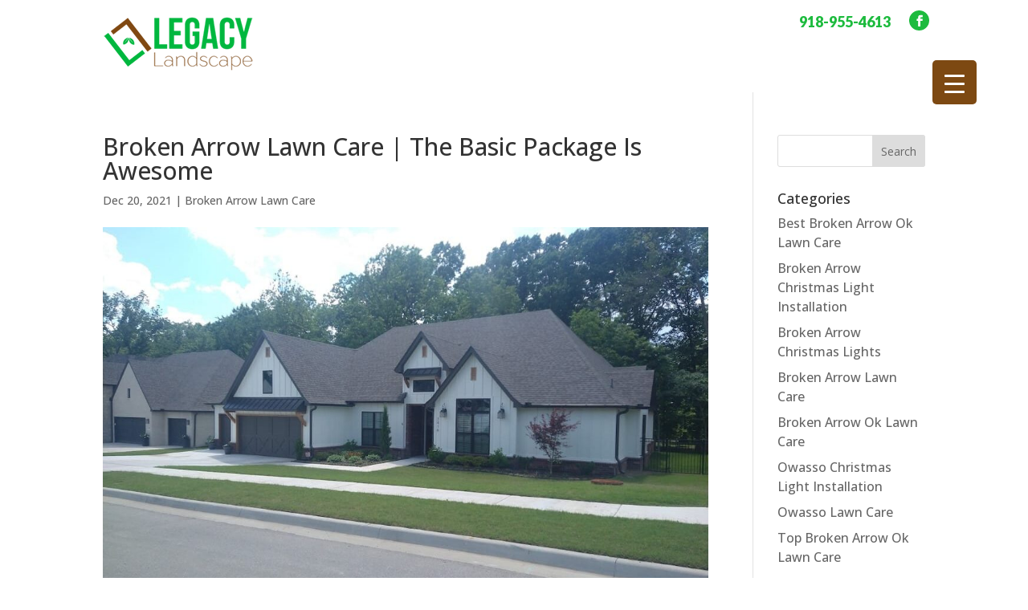

--- FILE ---
content_type: text/css
request_url: https://legacylandscapeok.com/wp-content/cache/wpo-minify/1763581739/assets/wpo-minify-header-twbbwg-global1745505263.min.css
body_size: 2737
content:
.twb-cont{display:flex;flex-direction:column;margin:10px 10px 0 0!important;align-items:flex-end}.twb-cont p,.twb-cont p>a{font:normal normal 600 12px/18px Open Sans;letter-spacing:.1px;color:#323A45;opacity:.7;padding-top:10px}a.twb-custom-button,a.twb-custom-button:hover,#wp-admin-bar-booster-top-button .ab-item,#wp-admin-bar-booster-top-button .ab-item:hover{margin:3px 0 0 10px!important;height:26px!important;border-radius:2px;font-weight:600;font-size:12px;line-height:24px;letter-spacing:.1px;text-align:center;cursor:pointer;text-decoration:none;padding:0 8px 0 7px}.twb-green-button,.twb-green-button:hover,.twb-green-button:focus,#wp-admin-bar-booster-top-button .ab-item,#wp-admin-bar-booster-top-button .ab-item:hover,#wp-admin-bar-booster-top-button .ab-item:focus,#wpadminbar:not(.mobile) .ab-top-menu>#wp-admin-bar-booster-top-button:hover>.ab-item,#wpadminbar:not(.mobile) .ab-top-menu>li.twb-green-button>.ab-item:focus{background:#22B339 0% 0% no-repeat padding-box;color:#FFF}.twb-custom-button:before,#wp-admin-bar-booster-top-button .ab-item:before{content:'';top:4px;left:0;width:18px;height:18px;background:#fff0 url(https://legacylandscapeok.com/wp-content/plugins/photo-gallery/booster/assets/css/../images/optimize.svg) 0% 0% no-repeat padding-box!important;float:left;position:relative;margin-right:6px}.twb_elementor_control_title{font-size:12px;font-weight:700;line-height:18px;vertical-align:middle;display:flex;align-items:center;margin-bottom:2px;color:#1E1E1E}.elementor-control a.twb-green-button,.elementor-control a.twb-custom-button,.elementor-control a.twb-custom-button:hover{display:inline-block;margin:10px 0 10px 0!important}.elementor-control-twb_optimize_section .elementor-panel-heading{display:none}.elementor-panel .elementor-tab-control-twb_optimize{position:relative;padding:0 5px;box-sizing:border-box;min-width:80px;width:initial}.elementor-panel .elementor-panel-navigation .elementor-panel-navigation-tab.elementor-tab-control-twb_optimize a{top:22px;position:absolute;left:50%;transform:translateX(-50%);font-size:8px;font-weight:600;width:100%}.elementor-control .twb-score-container,.elementor-control .twb-score-disabled-container{display:flex;flex-direction:column;padding:0;background:#fff0 0% 0% no-repeat padding-box;border:none;color:#FFF;width:100%;position:relative}.elementor-control .twb_elementor_control_title.twb_not_optimized{background:url(https://legacylandscapeok.com/wp-content/plugins/photo-gallery/booster/assets/css/../images/red-info.svg) no-repeat;background-size:16px;padding-left:22px;font-size:12px;font-weight:700;line-height:18px;vertical-align:middle;display:flex;align-items:center;margin-bottom:2px;color:#1E1E1E}.elementor-control .twb-score-title{font-size:12px;line-height:18px;font-weight:400;color:#1E1E1E;margin-top:2px}.elementor-control .twb-score{flex-direction:row;display:flex;padding:20px 0 10px 0;background-color:#F9F9F9;margin:20px 0 10px 0;border-radius:6px}.elementor-control .twb-score-mobile,.elementor-control .twb-score-desktop{display:flex;flex-direction:column;width:50%;padding:10px;background:#FFFFFF0D 0% 0% no-repeat padding-box;border-radius:6px;align-items:center;margin:0}.elementor-control .twb-score-circle{width:40px;height:40px;position:relative;border-radius:50%;margin:0;background:#FD3C311A 0% 0% no-repeat padding-box}.elementor-control .twb-score-text{margin:0;text-align:center;font-family:Open Sans;font-weight:100}.elementor-control .twb-score-text-name{display:block;font:normal normal bold 10px/16px Open Sans;letter-spacing:0;opacity:1;color:#323A45}.elementor-control .twb-load-text-time{display:block;font:normal normal 600 10px/16px Open Sans;letter-spacing:.08px;color:#323A45;opacity:.5}.elementor-control .twb_check_score_button{width:180px;height:30px;line-height:30px;box-sizing:border-box;text-decoration:none;background-color:#22B339;color:#FFF;border-radius:4px;text-align:center;margin-top:20px;float:right;cursor:pointer}.elementor-control .twb_status_description{padding-left:21px;font-size:12px;line-height:18px}.elementor-control .twb_elementor_control_title span.twb_inprogress{background:#fff0 url(https://legacylandscapeok.com/wp-content/plugins/photo-gallery/booster/assets/css/../images/loader_green.svg) 0 0 no-repeat padding-box;animation:rotation 1s infinite linear;background-size:16px;margin-right:6px;width:16px;height:16px;display:inline-block}@keyframes rotation{from{transform:rotate(0deg)}to{transform:rotate(359deg)}}.elementor-control .twb-score-overlay{width:47%;height:80px;z-index:10;position:absolute;background-color:#2E3338!important;align-items:center;justify-content:center}.elementor-control .twb-score-desktop-overlay{right:2%}.elementor-control .twb-score-mobile-overlay{left:2%}.elementor-control .twb-score-bottom a,.elementor-control .twb-score-bottom a:hover{text-decoration:underline;font-size:12px;line-height:18px;color:#22B339;font-weight:600;cursor:pointer;border:none}.elementor-panel .elementor-tab-control-twb_optimize a:before{width:26px;position:absolute;top:-17px;left:calc(50% - 13px);content:" ";height:26px;background:#fff0 url(https://legacylandscapeok.com/wp-content/plugins/photo-gallery/booster/assets/css/../images/logo_dark.svg) 0 0 no-repeat;background-size:26px}.elementor-panel-menu-item-icon .twb-element-menu-icon:before{display:block;margin:auto;width:26px;height:26px;content:" ";background:#fff0 url(https://legacylandscapeok.com/wp-content/plugins/photo-gallery/booster/assets/css/../images/logo_dark.svg) 0 0 no-repeat;background-size:26px}.elementor-panel .twb-dismiss-info{justify-content:right;margin-top:15px;opacity:.7}.twb-hidden,.twb-dismiss-container.twb-hidden,.twb-score-container.twb-hidden,.twb-score-overlay.twb-hidden,.twb-score-disabled-container.twb-hidden{display:none}#twb-speed-galleries_bwg,#twb-speed-manage_fm{position:relative;padding-left:30px;font-weight:600;width:180px}#twb-speed-galleries_bwg:before,#twb-speed-manage_fm:before{content:'';position:absolute;top:18px;left:10px;transform:translateY(-50%);width:15px;height:15px}#twb-speed-galleries_bwg:before{background:#fff0 url(https://legacylandscapeok.com/wp-content/plugins/photo-gallery/booster/assets/css/../images/pg.svg) 0% 0% no-repeat padding-box}#twb-speed-manage_fm:before{background:#fff0 url(https://legacylandscapeok.com/wp-content/plugins/photo-gallery/booster/assets/css/../images/fm.svg) 0% 0% no-repeat padding-box}th[id^='twb-speed-']:after{content:'';position:absolute;top:18px;right:60px;transform:translateY(-50%);width:15px;height:15px;cursor:pointer}th[id^='twb-speed-']:after{background:#fff0 url(https://legacylandscapeok.com/wp-content/plugins/photo-gallery/booster/assets/css/../images/closed_eye.svg) 0% 0% no-repeat padding-box}.twb-page-speed{position:relative;padding-left:20px;font-size:12px;font-weight:700;font-family:Open Sans;line-height:18px;color:#51575D}.twb-notoptimized a,a.twb-see-score{color:#3A70AD;text-decoration:underline;cursor:pointer}.twb-page-speed:before{content:'';position:absolute;top:8px;left:0;transform:translateY(-50%);width:16px;height:16px}.twb-optimized:before{background:#fff0 url(https://legacylandscapeok.com/wp-content/plugins/photo-gallery/booster/assets/css/../images/not_optimized.svg) 0% 0% no-repeat padding-box}.twb-notoptimized:before{background:#fff0 url(https://legacylandscapeok.com/wp-content/plugins/photo-gallery/booster/assets/css/../images/check_score.svg) 0% 0% no-repeat padding-box}.twb-optimizing:before{background:#fff0 url(https://legacylandscapeok.com/wp-content/plugins/photo-gallery/booster/assets/css/../images/loader.svg) 0% 0% no-repeat padding-box;margin:8px 2px;animation:rotation 1s infinite linear;width:14px;height:14px;top:-6px}.twb-page-speed p.twb-description{font-size:11px;margin:0;line-height:12px;font-weight:600;padding:0;color:#51575D}.twb-score-container,.twb-dismiss-container,.twb-score-disabled-container{display:flex;flex-direction:column;padding:20px 25px;background:#23282D 0% 0% no-repeat padding-box;border:1px solid #FFFFFF1A;border-radius:6px;color:#FFF;position:absolute;z-index:10;margin-top:-2px;width:350px}#wpadminbar .twb-dismiss-info p,.twb-dismiss-info{display:flex;margin:0;justify-content:right}.twb-dismiss-container{flex-direction:row;width:250px}#wpadminbar .twb-dismiss-info p,#wpadminbar .twb-dismiss-info a,.wp-list-table .twb-dismiss-container p,.wp-list-table .twb-dismiss-container a{font:normal normal normal 12px/18px Open Sans;letter-spacing:.1px;color:#FFFC;margin:0}.elementor-panel .twb-dismiss-info p,.elementor-panel .twb-dismiss-info a{font:normal normal 600 12px/18px Open Sans;letter-spacing:.1px;color:#323A45;border:none}#wpadminbar .twb-dismiss-info a,.elementor-panel .twb-dismiss-info a,.wp-list-table .twb-dismiss-container a{text-decoration:underline}#wpadminbar .twb-dismiss-info a{padding:0 0 0 3px;height:auto}#wpadminbar .twb-score-overlay,.twb-score-overlay{height:32px;z-index:10;position:absolute;background-color:#2E3338!important;align-items:center;justify-content:center}#wpadminbar .twb-score-desktop-overlay,.twb-score-desktop-overlay{right:20px}#wpadminbar .twb-loader,.twb-loader{background:#fff0 url(https://legacylandscapeok.com/wp-content/plugins/photo-gallery/booster/assets/css/../images/loader.svg) 0% 0% no-repeat padding-box;animation:rotation 1s infinite linear;width:14px;height:14px}#wpadminbar .twb-reload,.twb-reload{background:#fff0 url(https://legacylandscapeok.com/wp-content/plugins/photo-gallery/booster/assets/css/../images/reload.svg) 0% 0% no-repeat padding-box;width:28px;height:28px;cursor:pointer}#wpadminbar .twb-score-title,.twb-score-title{font-size:12px;line-height:18px;font-weight:600}#wpadminbar .twb-score-desc,.twb-score-desc{font-size:12px;line-height:18px;font-weight:400;color:#FFFC}#wpadminbar .twb-score,.twb-score{flex-direction:row;display:flex;padding:20px 0 10px 0}#wpadminbar .twb-score-bottom,.twb-score-bottom{text-align:right}#wpadminbar .twb-score-bottom a,#wpadminbar .twb-score-bottom a:hover,.twb-score-bottom a,.twb-score-bottom a:hover{text-decoration:underline;font-size:12px;line-height:18px;color:#22B339;font-weight:400;cursor:pointer;padding:0}#wpadminbar .twb-score-mobile,.twb-score-mobile{margin-right:10px}#wpadminbar .twb-score-mobile,#wpadminbar .twb-score-desktop,.twb-score-mobile,.twb-score-desktop{display:flex;width:150px;padding:10px;background:#FFFFFF0D 0% 0% no-repeat padding-box;border-radius:6px}#wpadminbar .twb-score-text,.twb-score-text{margin-right:16px;text-align:left;font-family:Open Sans;font-weight:100}#wpadminbar .twb-score-text-name,.twb-score-text-name{display:block;font:normal normal bold 10px/16px Open Sans;letter-spacing:0;opacity:1}#wpadminbar .twb-load-text-time,.twb-load-text-time{display:block;font:normal normal 600 10px/16px Open Sans;letter-spacing:.08px;opacity:.5}#wpadminbar .twb-score-circle,.twb-score-circle{width:30px;height:30px;position:relative;border-radius:50%;margin-right:12px;background:#FFFFFF0D 0% 0% no-repeat padding-box}#wpadminbar .twb-score0,.twb-score0{background:url(https://legacylandscapeok.com/wp-content/plugins/photo-gallery/booster/assets/css/../images/red-info.svg) no-repeat #FD3C310D;background-size:30px;width:30px;height:30px;position:absolute;left:-15px;top:-15px;border-radius:30px}#wpadminbar .twb-score-circle .twb-score-circle-animated,.twb-score-circle .twb-score-circle-animated{position:absolute;left:50%;top:50%;-webkit-transform:translate(-50%,-50%);-moz-transform:translate(-50%,-50%);transform:translate(-50%,-50%);text-align:center;font:normal normal bold 12px/18px Open Sans;letter-spacing:0}#wp-admin-bar-twb_adminbar_info{height:25px}#wpadminbar .quicklinks #wp-admin-bar-twb_adminbar_info .ab-empty-item{display:flex;height:25px}#wpadminbar:not(.mobile) .ab-top-menu>li#wp-admin-bar-twb_adminbar_info:hover>.ab-item{background:#fff0}#wpadminbar .twb_admin_bar_menu_header{display:flex;align-items:center;height:25px;padding:2px 8px;box-sizing:border-box;border-radius:2px;color:#FFF;font-size:12px;line-height:18px;letter-spacing:.1px;font-weight:700;font-family:Open Sans;background-color:#22B339;margin-top:3px}#wpadminbar .twb_not_optimized_logo{color:#FFF;font-size:12px;line-height:18px;letter-spacing:.1px;font-weight:700;font-family:Open Sans}#wpadminbar .twb_admin_bar_menu.twb_backend .twb_admin_bar_menu_header{margin-top:0;background-color:#fff0}#wpadminbar .twb_admin_bar_menu_header.twb_not_optimized{background-color:#fff0}#wpadminbar .twb_admin_bar_menu_header img{width:18px;cursor:pointer;margin-right:4px}#wpadminbar .twb_admin_bar_menu_header.twb_not_optimized img{width:12px;cursor:pointer;margin-right:7px}#wpadminbar .twb_admin_bar_menu.twb_frontend.twb_score_inprogress span,#wpadminbar .twb_admin_bar_menu.twb_backend .twb_admin_bar_menu_header span{background:#fff0 url(https://legacylandscapeok.com/wp-content/plugins/photo-gallery/booster/assets/css/../images/loader_green.svg) 0 0 no-repeat padding-box;animation:rotation 1s infinite linear;width:18px;height:18px;padding:0;margin-left:0;margin-top:6px}#wpadminbar .twb_admin_bar_menu.twb_backend .twb_admin_bar_menu_header span.twb_backend_not_optimized_logo{background:#fff0 url(https://legacylandscapeok.com/wp-content/plugins/photo-gallery/booster/assets/css/../images/not_optimized.svg) 0 3px no-repeat padding-box;animation:none;background-size:12px}#wpadminbar .twb_admin_bar_menu.twb_frontend.twb_score_inprogress .twb_vr{display:inline-block;width:1px;height:18px;background-color:#FFFFFF1A;margin:7px 10px 0 10px}#wpadminbar .twb_admin_bar_menu.twb_backend .twb_admin_bar_menu_header span.twb_counted{background:#fff0 url(https://legacylandscapeok.com/wp-content/plugins/photo-gallery/booster/assets/css/../images/not_optimized.svg) 0 0 no-repeat padding-box;animation:none}@keyframes rotation{from{transform:rotate(0deg)}to{transform:rotate(359deg)}}#wpadminbar .twb_admin_bar_menu{height:100%;cursor:pointer}#wpadminbar div.twb_admin_bar_menu_main{position:absolute;background:#fff0;display:block;padding-top:10px;left:10px;font-family:Open Sans}#wpadminbar .twb_admin_bar_menu_content{display:inline-block;width:400px;height:auto;padding:25px 25px 20px 25px;background-color:#23282D;border:1px solid #FFFFFF1A;border-radius:6px;box-sizing:border-box;font-family:Open Sans}#wpadminbar .twb_admin_bar_menu_main_notif .twb_counted{margin-bottom:10px}#wpadminbar .twb_admin_bar_menu_main_notif .twb_counted .twb_counted_cont{border-bottom:1px solid #FFFFFF1A}#wpadminbar .twb_admin_bar_menu_main_notif .twb_counted .twb_counted_cont:first-child{margin-top:0}#wpadminbar .twb_admin_bar_menu_main_notif .twb_counted .twb_counted_cont{margin-top:25px}#wpadminbar .twb_admin_bar_menu_main_notif .twb_counted .twb_counted_cont:last-child{border:none}#wpadminbar .twb_counted .twb_counted_congrats_row{display:flex}#wpadminbar .twb_counted .twb_counted_congrats_row span{width:18px;height:18px}#wpadminbar .twb_admin_bar_menu_content .twb_status_title{display:flex;flex-grow:1;align-items:center;font-size:14px;line-height:20px;color:#FFF;font-weight:700;margin-bottom:4px}#wpadminbar .twb_counted .twb_status_title{background:url(https://legacylandscapeok.com/wp-content/plugins/photo-gallery/booster/assets/css/../images/green-info.svg) 0 no-repeat padding-box;background-size:16px;padding-left:25px}#wpadminbar .twb_admin_bar_menu.twb_frontend.twb_score_inprogress{display:flex}#wpadminbar .twb_admin_bar_menu_content .twb_score_inprogress span{display:inline-block;width:16px;height:16px;background-size:16px!important;margin-left:0;margin-right:5px;background:#fff0 url(https://legacylandscapeok.com/wp-content/plugins/photo-gallery/booster/assets/css/../images/loader_green.svg) 0 0 no-repeat padding-box;animation:rotation 1s infinite linear;background-position:top 2px}#wpadminbar .twb_admin_bar_menu_content .twb_status_description{font:normal normal normal 12px/18px Open Sans;letter-spacing:.1px;color:#FFF;opacity:.8}#wpadminbar .twb_admin_bar_menu_content.twb_counted .twb_status_description{margin-bottom:20px;opacity:1}#wpadminbar .twb_admin_bar_menu_content.twb_counted .twb_status_description span{font:italic normal bold 12px/18px Open Sans}#wpadminbar .twb_admin_bar_menu_content .twb_check_score_button_cont,.elementor-control .twb_check_score_button_cont{display:flex;justify-content:right;margin-bottom:15px}#wpadminbar .twb_admin_bar_menu_content .twb_check_score_button{width:180px;height:30px;line-height:30px;box-sizing:border-box;text-decoration:none;background-color:#22B339;color:#FFF;border-radius:4px;text-align:center;margin-top:20px;float:right;cursor:pointer}#wpadminbar .twb_counted .twb_counted_congrats_row span.twb_up_arrow{background:url(https://legacylandscapeok.com/wp-content/plugins/photo-gallery/booster/assets/css/../images/up_arrow_nav.svg) 0 no-repeat padding-box;background-size:18px}#wpadminbar .twb_counted .twb_counted_congrats_row span.twb_down_arrow{background:url(https://legacylandscapeok.com/wp-content/plugins/photo-gallery/booster/assets/css/../images/down_arrow_nav.svg) 0 no-repeat padding-box;background-size:18px}#wpadminbar .twb_score_success_container_title{line-height:18px;margin-bottom:15px;color:#fff}#wpadminbar .twb_counted .twb_counted_congrats_subtitle{font-size:12px;line-height:18px;letter-spacing:.1px}#wpadminbar .twb_counted .twb_counted_congrats_subtitle span{color:#FFF;font-style:italic;font-weight:600}#wpadminbar .twb_admin_bar_menu_main hr{height:1px;background-color:#FFFFFF1A;margin:20px 0;border:none}#wpadminbar .twb_counting_container{width:400px;height:auto;padding:25px 25px 20px 25px;background-color:#23282D;border:1px solid #FFFFFF1A;border-radius:6px;box-sizing:border-box;font-family:Open Sans}#wpadminbar .twb_counting_container p.twb_counting_title{display:flex;align-items:center;font:normal normal bold 14px/20px Open Sans;letter-spacing:0;color:#FFF;opacity:1;margin-bottom:4px}#wpadminbar .twb_counting_container p.twb_counting_descr{font:normal normal normal 12px/14px Open Sans;letter-spacing:.1px;color:#FFFC;border-bottom:1px solid #FFFFFF1A;padding-bottom:20px;margin-bottom:20px}#wpadminbar .twb_counting_container p.twb_counting_descr:last-child{border-bottom:none;padding-bottom:0;margin-bottom:0}#wpadminbar .twb_counting_container p.twb_counting_title span{display:inline-block;width:14px;height:14px;background:#fff0 url(https://legacylandscapeok.com/wp-content/plugins/photo-gallery/booster/assets/css/../images/loader_green.svg) 0 0 no-repeat padding-box;background-size:14px;animation:rotation 1s infinite linear;margin-right:5px}#wpadminbar .twb-score-container{border:none}#wpadminbar .twb-score-circle .twb-score-circle-animated{color:#ffffff!important}#wpadminbar .twb-score-text-name{font-size:10px;line-height:16px;font-weight:700;letter-spacing:0}#wpadminbar .twb-load-text-time{font-size:10px;line-height:16px;font-weight:700;letter-spacing:0;opacity:.5}#wpadminbar .twb-load-time{line-height:0}#wpadminbar .twb-score-circle,.twb-score-circle{margin-right:8px}#wpadminbar .twb-hidden{display:none!important}@media only screen and (max-width:785px){.wp-list-table .twb-score-container{display:none}}

--- FILE ---
content_type: text/css
request_url: https://legacylandscapeok.com/wp-content/cache/wpo-minify/1763581739/assets/wpo-minify-header-rmp-menu-styles1760557334.min.css
body_size: 1683
content:
body{transition:transform 0.5s}#rmp_menu_trigger-99{width:55px;height:55px;position:absolute;top:75px;border-radius:5px;display:none;text-decoration:none;right:5%;background:#7d4912;transition:transform 0.5s,background-color 0.5s}#rmp_menu_trigger-99:hover,#rmp_menu_trigger-99:focus{background:#7d4912;text-decoration:unset}#rmp_menu_trigger-99.is-active{background:#7d4912}#rmp_menu_trigger-99 .rmp-trigger-box{width:25px;color:#fff}#rmp_menu_trigger-99 .rmp-trigger-icon-active,#rmp_menu_trigger-99 .rmp-trigger-text-open{display:none}#rmp_menu_trigger-99.is-active .rmp-trigger-icon-active,#rmp_menu_trigger-99.is-active .rmp-trigger-text-open{display:inline}#rmp_menu_trigger-99.is-active .rmp-trigger-icon-inactive,#rmp_menu_trigger-99.is-active .rmp-trigger-text{display:none}#rmp_menu_trigger-99 .rmp-trigger-label{color:#fff;pointer-events:none;line-height:13px;font-family:inherit;font-size:14px;display:inline;text-transform:inherit}#rmp_menu_trigger-99 .rmp-trigger-label.rmp-trigger-label-top{display:block;margin-bottom:12px}#rmp_menu_trigger-99 .rmp-trigger-label.rmp-trigger-label-bottom{display:block;margin-top:12px}#rmp_menu_trigger-99 .responsive-menu-pro-inner{display:block}#rmp_menu_trigger-99 .rmp-trigger-icon-inactive .rmp-font-icon{color:#fff}#rmp_menu_trigger-99 .responsive-menu-pro-inner,#rmp_menu_trigger-99 .responsive-menu-pro-inner::before,#rmp_menu_trigger-99 .responsive-menu-pro-inner::after{width:25px;height:3px;background-color:#fff;border-radius:4px;position:absolute}#rmp_menu_trigger-99 .rmp-trigger-icon-active .rmp-font-icon{color:#fff}#rmp_menu_trigger-99.is-active .responsive-menu-pro-inner,#rmp_menu_trigger-99.is-active .responsive-menu-pro-inner::before,#rmp_menu_trigger-99.is-active .responsive-menu-pro-inner::after{background-color:#fff}#rmp_menu_trigger-99:hover .rmp-trigger-icon-inactive .rmp-font-icon{color:#fff}#rmp_menu_trigger-99:not(.is-active):hover .responsive-menu-pro-inner,#rmp_menu_trigger-99:not(.is-active):hover .responsive-menu-pro-inner::before,#rmp_menu_trigger-99:not(.is-active):hover .responsive-menu-pro-inner::after{background-color:#fff}#rmp_menu_trigger-99 .responsive-menu-pro-inner::before{top:10px}#rmp_menu_trigger-99 .responsive-menu-pro-inner::after{bottom:10px}#rmp_menu_trigger-99.is-active .responsive-menu-pro-inner::after{bottom:0}@media screen and (max-width:1630px){#top-navigation{display:none!important}#rmp_menu_trigger-99{display:block}#rmp-container-99{position:fixed;top:0;margin:0;transition:transform 0.5s;overflow:auto;display:block;width:75%;max-width:350px;min-width:320px;background-color:#333;background-image:url("");height:100%;left:0;padding-top:0;padding-left:0;padding-bottom:0;padding-right:0}#rmp-menu-wrap-99{padding-top:0;padding-left:0;padding-bottom:0;padding-right:0;background-color:#fff0}#rmp-menu-wrap-99 .rmp-menu,#rmp-menu-wrap-99 .rmp-submenu{width:100%;box-sizing:border-box;margin:0;padding:0}#rmp-menu-wrap-99 .rmp-submenu-depth-1 .rmp-menu-item-link{padding-left:10%}#rmp-menu-wrap-99 .rmp-submenu-depth-2 .rmp-menu-item-link{padding-left:15%}#rmp-menu-wrap-99 .rmp-submenu-depth-3 .rmp-menu-item-link{padding-left:20%}#rmp-menu-wrap-99 .rmp-submenu-depth-4 .rmp-menu-item-link{padding-left:25%}#rmp-menu-wrap-99 .rmp-submenu.rmp-submenu-open{display:block}#rmp-menu-wrap-99 .rmp-menu-item{width:100%;list-style:none;margin:0}#rmp-menu-wrap-99 .rmp-menu-item-link{height:40px;line-height:40px;font-size:15px;border-bottom:0 solid #1d4354;font-family:inherit;color:#fff;text-align:left;background-color:#fff0;font-weight:400;letter-spacing:0;display:block;box-sizing:border-box;width:100%;text-decoration:none;position:relative;overflow:hidden;transition:background-color 0.5s,border-color 0.5s,0.5s;padding:0 5%;padding-right:50px}#rmp-menu-wrap-99 .rmp-menu-item-link:after,#rmp-menu-wrap-99 .rmp-menu-item-link:before{display:none}#rmp-menu-wrap-99 .rmp-menu-item-link:hover,#rmp-menu-wrap-99 .rmp-menu-item-link:focus{color:#fff;border-color:#1d4354;background-color:#fff0}#rmp-menu-wrap-99 .rmp-menu-item-link:focus{outline:none;border-color:unset;box-shadow:unset}#rmp-menu-wrap-99 .rmp-menu-item-link .rmp-font-icon{height:40px;line-height:40px;margin-right:10px;font-size:15px}#rmp-menu-wrap-99 .rmp-menu-current-item .rmp-menu-item-link{color:#fff;border-color:#1d4354;background-color:#1cbb3e}#rmp-menu-wrap-99 .rmp-menu-current-item .rmp-menu-item-link:hover,#rmp-menu-wrap-99 .rmp-menu-current-item .rmp-menu-item-link:focus{color:#fff;border-color:#3f3f3f;background-color:#fff0}#rmp-menu-wrap-99 .rmp-menu-subarrow{position:absolute;top:0;bottom:0;text-align:center;overflow:hidden;background-size:cover;overflow:hidden;right:0;border-left-style:solid;border-left-color:#1d4354;border-left-width:0;height:39px;width:40px;color:#fff;background-color:#fff0}#rmp-menu-wrap-99 .rmp-menu-subarrow svg{fill:#fff}#rmp-menu-wrap-99 .rmp-menu-subarrow:hover{color:#fff;border-color:#3f3f3f;background-color:#fff0}#rmp-menu-wrap-99 .rmp-menu-subarrow:hover svg{fill:#fff}#rmp-menu-wrap-99 .rmp-menu-subarrow .rmp-font-icon{margin-right:unset}#rmp-menu-wrap-99 .rmp-menu-subarrow *{vertical-align:middle;line-height:39px}#rmp-menu-wrap-99 .rmp-menu-subarrow-active{display:block;background-size:cover;color:#fff;border-color:#1d4354;background-color:rgb(33 33 33 / .01)}#rmp-menu-wrap-99 .rmp-menu-subarrow-active svg{fill:#fff}#rmp-menu-wrap-99 .rmp-menu-subarrow-active:hover{color:#fff;border-color:#3f3f3f;background-color:#fff0}#rmp-menu-wrap-99 .rmp-menu-subarrow-active:hover svg{fill:#fff}#rmp-menu-wrap-99 .rmp-submenu{display:none}#rmp-menu-wrap-99 .rmp-submenu .rmp-menu-item-link{height:40px;line-height:40px;letter-spacing:0;font-size:13px;border-bottom:0 solid #1d4354;font-family:inherit;font-weight:400;color:#fff;text-align:left;background-color:#fff0}#rmp-menu-wrap-99 .rmp-submenu .rmp-menu-item-link:hover,#rmp-menu-wrap-99 .rmp-submenu .rmp-menu-item-link:focus{color:#fff;border-color:#1d4354;background-color:#fff0}#rmp-menu-wrap-99 .rmp-submenu .rmp-menu-current-item .rmp-menu-item-link{color:#fff;border-color:#1d4354;background-color:#fff0}#rmp-menu-wrap-99 .rmp-submenu .rmp-menu-current-item .rmp-menu-item-link:hover,#rmp-menu-wrap-99 .rmp-submenu .rmp-menu-current-item .rmp-menu-item-link:focus{color:#fff;border-color:#3f3f3f;background-color:#fff0}#rmp-menu-wrap-99 .rmp-menu-item-description{margin:0;padding:5px 5%;opacity:.8;color:#fff}#rmp-search-box-99{display:block;padding-top:5%;padding-left:5%;padding-bottom:5%;padding-right:5%}#rmp-search-box-99 .rmp-search-form{margin:0}#rmp-search-box-99 .rmp-search-box{background:#fff;border:1px solid #fff0;color:#1d4354;width:100%;padding:0 5%;border-radius:30px;height:45px;-webkit-appearance:none}#rmp-search-box-99 .rmp-search-box::placeholder{color:#1d4354}#rmp-search-box-99 .rmp-search-box:focus{background-color:#fff;outline:2px solid #fff0;color:#1d4354}#rmp-menu-title-99{background-color:#fff0;color:#fff;text-align:center;font-size:25px;padding-top:10%;padding-left:5%;padding-bottom:0%;padding-right:5%;font-weight:400;transition:background-color 0.5s,border-color 0.5s,color 0.5s}#rmp-menu-title-99:hover{background-color:#fff0;color:#fff}#rmp-menu-title-99>.rmp-menu-title-link{color:#fff;width:100%;background-color:unset;text-decoration:none}#rmp-menu-title-99>.rmp-menu-title-link:hover{color:#fff}#rmp-menu-title-99 .rmp-font-icon{font-size:25px}#rmp-menu-additional-content-99{padding-top:0%;padding-left:5%;padding-bottom:10%;padding-right:5%;color:#6fda44;text-align:center;font-size:16px}}.rmp-container{display:none;visibility:visible;padding:0 0 0 0;z-index:99998;transition:all 0.3s}.rmp-container.rmp-fade-top,.rmp-container.rmp-fade-left,.rmp-container.rmp-fade-right,.rmp-container.rmp-fade-bottom{display:none}.rmp-container.rmp-slide-left,.rmp-container.rmp-push-left{transform:translateX(-100%);-ms-transform:translateX(-100%);-webkit-transform:translateX(-100%);-moz-transform:translateX(-100%)}.rmp-container.rmp-slide-left.rmp-menu-open,.rmp-container.rmp-push-left.rmp-menu-open{transform:translateX(0);-ms-transform:translateX(0);-webkit-transform:translateX(0);-moz-transform:translateX(0)}.rmp-container.rmp-slide-right,.rmp-container.rmp-push-right{transform:translateX(100%);-ms-transform:translateX(100%);-webkit-transform:translateX(100%);-moz-transform:translateX(100%)}.rmp-container.rmp-slide-right.rmp-menu-open,.rmp-container.rmp-push-right.rmp-menu-open{transform:translateX(0);-ms-transform:translateX(0);-webkit-transform:translateX(0);-moz-transform:translateX(0)}.rmp-container.rmp-slide-top,.rmp-container.rmp-push-top{transform:translateY(-100%);-ms-transform:translateY(-100%);-webkit-transform:translateY(-100%);-moz-transform:translateY(-100%)}.rmp-container.rmp-slide-top.rmp-menu-open,.rmp-container.rmp-push-top.rmp-menu-open{transform:translateY(0);-ms-transform:translateY(0);-webkit-transform:translateY(0);-moz-transform:translateY(0)}.rmp-container.rmp-slide-bottom,.rmp-container.rmp-push-bottom{transform:translateY(100%);-ms-transform:translateY(100%);-webkit-transform:translateY(100%);-moz-transform:translateY(100%)}.rmp-container.rmp-slide-bottom.rmp-menu-open,.rmp-container.rmp-push-bottom.rmp-menu-open{transform:translateX(0);-ms-transform:translateX(0);-webkit-transform:translateX(0);-moz-transform:translateX(0)}.rmp-container::-webkit-scrollbar{width:0}.rmp-container ::-webkit-scrollbar-track{box-shadow:inset 0 0 5px #fff0}.rmp-container ::-webkit-scrollbar-thumb{background:#fff0}.rmp-container ::-webkit-scrollbar-thumb:hover{background:#fff0}.rmp-container .rmp-menu-wrap .rmp-menu{transition:none;border-radius:0;box-shadow:none;background:none;border:0;bottom:auto;box-sizing:border-box;clip:auto;color:#666;display:block;float:none;font-family:inherit;font-size:14px;height:auto;left:auto;line-height:1.7;list-style-type:none;margin:0;min-height:auto;max-height:none;opacity:1;outline:none;overflow:visible;padding:0;position:relative;pointer-events:auto;right:auto;text-align:left;text-decoration:none;text-indent:0;text-transform:none;transform:none;top:auto;visibility:inherit;width:auto;word-wrap:break-word;white-space:normal}.rmp-container .rmp-menu-additional-content{display:block;word-break:break-word}.rmp-container .rmp-menu-title{display:flex;flex-direction:column}.rmp-container .rmp-menu-title .rmp-menu-title-image{max-width:100%;margin-bottom:15px;display:block;margin:auto;margin-bottom:15px}button.rmp_menu_trigger{z-index:999999;overflow:hidden;outline:none;border:0;display:none;margin:0;transition:transform 0.5s,background-color 0.5s;padding:0}button.rmp_menu_trigger .responsive-menu-pro-inner::before,button.rmp_menu_trigger .responsive-menu-pro-inner::after{content:"";display:block}button.rmp_menu_trigger .responsive-menu-pro-inner::before{top:10px}button.rmp_menu_trigger .responsive-menu-pro-inner::after{bottom:10px}button.rmp_menu_trigger .rmp-trigger-box{width:40px;display:inline-block;position:relative;pointer-events:none;vertical-align:super}.admin-bar .rmp-container,.admin-bar .rmp_menu_trigger{margin-top:32px!important}@media screen and (max-width:782px){.admin-bar .rmp-container,.admin-bar .rmp_menu_trigger{margin-top:46px!important}}.rmp-menu-trigger-boring .responsive-menu-pro-inner{transition-property:none}.rmp-menu-trigger-boring .responsive-menu-pro-inner::after,.rmp-menu-trigger-boring .responsive-menu-pro-inner::before{transition-property:none}.rmp-menu-trigger-boring.is-active .responsive-menu-pro-inner{transform:rotate(45deg)}.rmp-menu-trigger-boring.is-active .responsive-menu-pro-inner:before{top:0;opacity:0}.rmp-menu-trigger-boring.is-active .responsive-menu-pro-inner:after{bottom:0;transform:rotate(-90deg)}